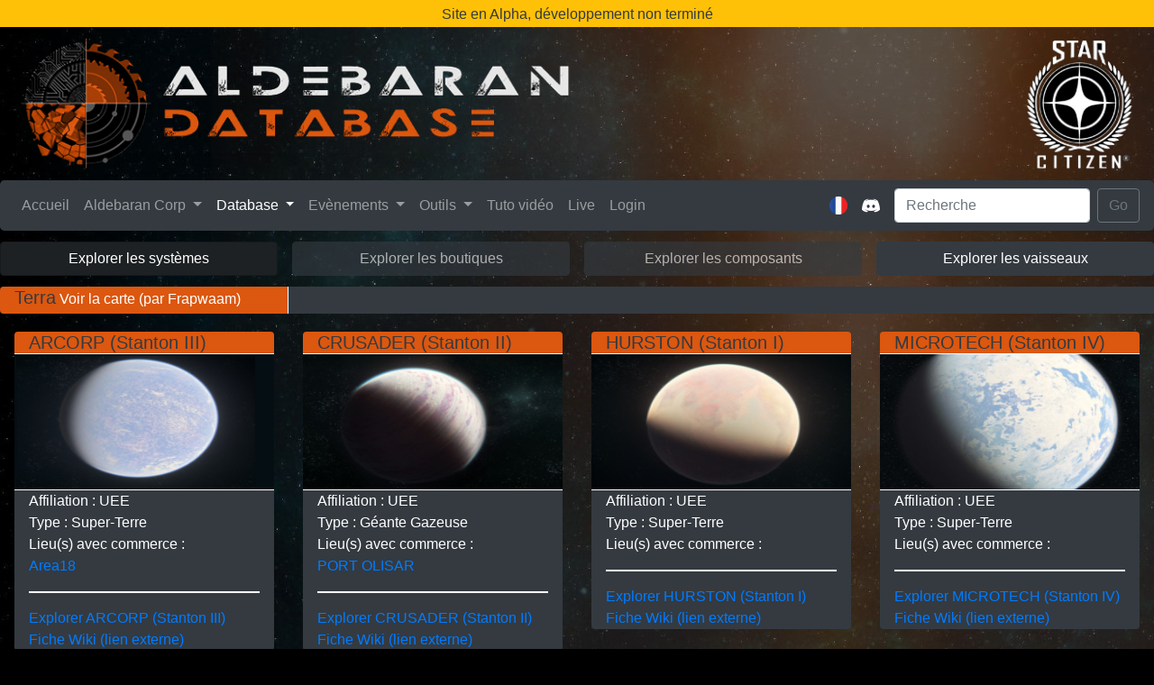

--- FILE ---
content_type: text/html; charset=UTF-8
request_url: https://starcitizen-adb.com/DataBase/system/Terra
body_size: 3548
content:
<html>

<head>
    <meta name="viewport" content="width=device-width, initial-scale=1.0" />
    <meta charset="UTF-8" />
    <name="title" content="Star Citizen Aldebaran DataBase" />
    <meta name="keywords" content="star citizen,starcitizen,actualité,referencement,fr,news,database,ship">
    <meta name="description"
        content="Site référençant l'actualité FR de Star Citizen. Tuto vidéo sur Star Citizen. Base de donnée des systèmes, stations, vaisseaux..." />
    <title>Star Citizen Aldebaran DataBase</title>
    <meta http-equiv="Cache-Control" content="no-cache, no-store, must-revalidate" />
    <meta http-equiv="Pragma" content="no-cache" />
    <meta http-equiv="Expires" content="0" />
    <link rel="stylesheet" href="/starcitizen-adb.css" />
    <link rel="shortcut icon" href="/favicon.ico" />
    <link rel="alternate" type="application/rss+xml" href="https://starcitizen-adb.com/rss"
        title="Starcitizen-adb RSS" />
    <link rel="stylesheet" href="/lib/bootstrap/css/bootstrap.min.css">
    <link rel="stylesheet" type="text/css" href="/lib/slick/slick.css" />
    <link rel="stylesheet" type="text/css" href="/lib/slick/slick-theme.css" />
    <!-- Begin emoji-picker Stylesheets -->
    <link href="/lib/css/emoji.css" rel="stylesheet">
    <link href="https://maxcdn.bootstrapcdn.com/font-awesome/4.5.0/css/font-awesome.min.css" rel="stylesheet">
    <!-- End emoji-picker Stylesheets -->

    






    <style type="text/css">
    <!--
    .wrapper {
        background-repeat: no-repeat;
        background-position: right top;

    }

    .vignets {
            opacity: 1;
        }

        .vignets2 {
            opacity: 1;
        }

        .vignets3 {
            opacity: 1;
        }

        .vignets4 {
            opacity: 1;
        }

        .vignets5 {
            opacity: 1;
        }

            -->
    </style>
    <script src="/ckeditor/ckeditor.js"></script>
    <script src="/ckeditor/config.js"></script>
    <script src="https://unpkg.com/htmx.org@1.4.1"></script>
</head>



<body class="bg-dark">

    <script type="text/javascript" src="/js/script.js"></script>
    <script src="/js/jquery.js"></script>
    <script type="text/javascript" src="/lib/slick/slick.js"></script>
    <script src="https://cdnjs.cloudflare.com/ajax/libs/popper.js/1.14.7/umd/popper.min.js"
        integrity="sha384-UO2eT0CpHqdSJQ6hJty5KVphtPhzWj9WO1clHTMGa3JDZwrnQq4sF86dIHNDz0W1" crossorigin="anonymous">
    </script>
    <script src="/lib/bootstrap/js/bootstrap.min.js"></script>


    <!-- Begin emoji-picker JavaScript -->
    <script src="/lib/js/config.js"></script>
    <script src="/lib/js/util.js"></script>
    <script src="/lib/js/jquery.emojiarea.js"></script>
    <script src="/lib/js/emoji-picker.js"></script>
    <!-- End emoji-picker JavaScript -->


    <script>
    $(function() {
        $(".vignets").addClass("load");
    });
    $(function() {
        $(".vignets2").addClass("load");
    });
    $(function() {
        $(".vignets3").addClass("load");
    });
    $(function() {
        $(".vignets4").addClass("load");
    });
    $(function() {
        $(".vignets5").addClass("load");
    });
    </script>

    <div class="w-100 p-1 m-0 bg-warning text-dark text-center" style="height: 30px;">Site en Alpha, développement non
        terminé</div>
    <div class="fond pb-2">
        <div class="wrapper">

            <div class="header">
                <div class="titre2  vignets2"><a href=https://starcitizen-adb.com /><img src="/Images/ADB-ban.png"
                        height=150px class="titre vignets2"></a><a href=https://robertsspaceindustries.com /><img
                        src="/Images/Star_Citizen_logo_white.png" height=150px class="titre-right  vignets2"></a>
                    <div class=titre-text></div>

                </div>

                
                <nav class="navbar navbar-expand-lg navbar-dark bg-dark shadow-lg rounded-lg vignets2">

                    <button class="navbar-toggler" type="button" data-toggle="collapse"
                        data-target="#navbarSupportedContent" aria-controls="navbarSupportedContent"
                        aria-expanded="false" aria-label="Toggle navigation">
                        <span class="navbar-toggler-icon"></span>
                    </button>

                    <div class="collapse navbar-collapse" id="navbarSupportedContent">
                        <ul class="navbar-nav mr-auto">
                            <li class="nav-item ">
                                <a class="nav-link" href="/">Accueil<span class="sr-only">(current)</span></a>
                            </li>
                            <li class="nav-item dropdown ">
                                <a class="nav-link dropdown-toggle" href="/page/corpo" id="navbarDropdown" role="button"
                                    data-toggle="dropdown" aria-haspopup="true" aria-expanded="false">
                                    Aldebaran Corp
                                </a>
                                <div class="dropdown-menu" aria-labelledby="navbarDropdown">
                                    <a class="dropdown-item" href="/page/corpo">Aldebaran Corp</a>
                                    <a class="dropdown-item" href="/blog/">Blog</a>
                                </div>
                            </li>
                            <li class="nav-item dropdown active">
                                <a class="nav-link dropdown-toggle" href="/DataBase/" id="navbarDropdown" role="button"
                                    data-toggle="dropdown" aria-haspopup="true" aria-expanded="false">
                                    Database
                                </a>
                                <div class="dropdown-menu" aria-labelledby="navbarDropdown">
                                    <a class="dropdown-item active"
                                        href="/DataBase/">Exploration par système</a>
                                    <a class="dropdown-item" href="/DataBase/">Exploration par boutique</a>
                                    <a class="dropdown-item" href="/DataBase/">Exploration par composant</a>
                                    <a class="dropdown-item "
                                        href="/ship/">Exploration par vaisseau</a>
                                </div>
                            </li>

                            <li class="nav-item dropdown ">
                                <a class="nav-link dropdown-toggle" href="/page/Evènements" id="navbarDropdown"
                                    role="button" data-toggle="dropdown" aria-haspopup="true" aria-expanded="false">
                                    Evènements
                                </a>
                                <div class="dropdown-menu" aria-labelledby="navbarDropdown">
                                    <a class="dropdown-item" href="/event/">Calendrier</a>
                                    <a class="dropdown-item"
                                        href="/event/?scenario=MA==">Catalogue de
                                        scénario</a>
                                    <a class="dropdown-item disabled" href="/event/?my">Mes évènements</a>
                                </div>
                            </li>

                            <li class="nav-item dropdown ">
                                <a class="nav-link dropdown-toggle" href="/page/Outils" id="navbarDropdown"
                                    role="button" data-toggle="dropdown" aria-haspopup="true" aria-expanded="false">
                                    Outils
                                </a>
                                <div class="dropdown-menu" aria-labelledby="navbarDropdown">
                                    <a class="dropdown-item" href="/page/Outils">Liens Utiles</a>
                                    <a class="dropdown-item" href="/page/tools_keymapping">Key mapping</a>
                                </div>
                            </li>



                            <li class="nav-item ">
                                <a class="nav-link" href="/page/tuto">Tuto vidéo</a>
                            </li>
                            <li class="nav-item ">
                                <a class="nav-link" href="/page/live">Live</a>
                            </li>


                                                        <li class="nav-item">
                                <a class="nav-link" href="https://starcitizen-adb.com/login">Login</a>
                            </li>
                                                                                </ul>
                        <img src="/Images/fr.png" width=20px height=20px></img><a class="nav-link"
                            href="https://discord.gg/2p2pc3P"><img src="/Images/discord.png" width=20px
                                height=20px></img></a>
                        <form class="form-inline my-2 my-lg-0 vignets4" method="post" action="/">
                            <input class="form-control mr-sm-2" type="search" placeholder="Recherche"
                                aria-label="Search" name="recherche">
                            <button class="btn btn-outline-secondary my-2 my-sm-0" type="submit">Go</button>
                        </form>
                    </div>
                </nav>


                

            </div>
            <div class="bloc">

                
  <article  class="main4  mb-3 vignets4"><div id="summary"><div class="container mt-2">
  <div class="row">
    <div class="col  ml-0 mr-2 mt-1 mb-2 p-0">
      <a href="https://starcitizen-adb.com/DataBase/"><button type="button" class="btn btn-dark active w-100">Explorer les systèmes</button></a>
    </div>
    <div class="col  ml-2 mr-2 mt-1 mb-2 p-0">
      <button type="button" class="btn disabled  btn-dark w-100">Explorer les boutiques</button>
    </div>
    <div class="w-100 d-lg-none "></div>
    <div class="col  ml-2 mr-2 mt-1 mb-2 p-0">
      <button type="button" class="btn disabled  btn-dark w-100">Explorer les composants</button>
    </div>
    <div class="w-100 d-sm-none "></div>
    <div class="col  ml-2 mr-0 mt-1 mb-2 p-0">
      <a href="https://starcitizen-adb.com/ship/"><button type="button" class="btn btn-dark w-100">Explorer les vaisseaux</button></a>
    </div>
  </div>
</div>
<div class="container">
    </div>

      


</div>


<div class="container">
  <div class="row">
    <div class="col-12  col-lg-3 ml-0 mr-0 mt-1 mb-1 p-0 " style="height:30px;">
      <div class="text-dark bk-orange border-right border-white rounded-left pl-3 h5" style="height:30px;"><a onclick="getSystem('22')" class="text-dark alink">Terra<a onclick="image1('/Images/grande/770930_Terra2DSystem.png')" class="alink m-0 h6 text-white text-right"> Voir la carte (par Frapwaam)</a></a>
      </div>
    </div>
    <div class="w-100 d-sm-none "></div>
    <div class="col-12 col-md-9 ml-0 mr-0  mt-1 mb-1 ml-0 p-0 bg-dark" style="height:30px;">
  </div>
</div>
</div>


<div class="container">
  <div class="row">
        <div class="col  mb-0 m-3 p-0 ">
      <a onclick="getPla('3')" class=alink>
      <div class="text-dark bk-orange border-bottom border-white rounded-top mb-0 pl-3 h5">
        ARCORP (Stanton III)      </div>
            <div class="p-0 bg-white" style="height: 150px; width: 100%;background: url('/Images/planete/petite/255440_Arccorp.png') no-repeat;   background-size: 100% 100%;" >
      </div>
    </a>
      <div class="pl-3 pr-3  text-white bg-dark border-top border-white rounded-bottom">Affiliation : UEE<br>
                        Type : Super-Terre<br>
                        Lieu(s) avec commerce : <br>
                        <a onclick="getLieu('4')" class="alink m-0 text-primary">Area18</a><br>                        <hr><a onclick="getPla('3')" class="alink m-0 text-primary">Explorer ARCORP (Stanton III)</a><br>
                        <a href="https://starcitizen.fandom.com/fr/wiki/ArcCorp_(Planète)"  target="_blank">Fiche Wiki (lien externe)</a>
      </div>
    </div>
        <div class="w-100 d-sm-none "></div>
  
      <div class="col  mb-0 m-3 p-0 ">
      <a onclick="getPla('1')" class=alink>
      <div class="text-dark bk-orange border-bottom border-white rounded-top mb-0 pl-3 h5">
        CRUSADER (Stanton II)      </div>
            <div class="p-0 bg-white" style="height: 150px; width: 100%;background: url('/Images/planete/petite/861691_Crusader.png') no-repeat;   background-size: 100% 100%;" >
      </div>
    </a>
      <div class="pl-3 pr-3  text-white bg-dark border-top border-white rounded-bottom">Affiliation : UEE<br>
                        Type : Géante Gazeuse<br>
                        Lieu(s) avec commerce : <br>
                        <a onclick="getLieu('1')" class="alink m-0 text-primary">PORT OLISAR</a><br>                        <hr><a onclick="getPla('1')" class="alink m-0 text-primary">Explorer CRUSADER (Stanton II)</a><br>
                        <a href="https://starcitizen.fandom.com/fr/wiki/Crusader"  target="_blank">Fiche Wiki (lien externe)</a>
      </div>
    </div>
        <div class="w-100 d-sm-none "></div>
  
      <div class="col  mb-0 m-3 p-0 ">
      <a onclick="getPla('2')" class=alink>
      <div class="text-dark bk-orange border-bottom border-white rounded-top mb-0 pl-3 h5">
        HURSTON (Stanton I)      </div>
            <div class="p-0 bg-white" style="height: 150px; width: 100%;background: url('/Images/planete/petite/651481_Hurston.png') no-repeat;   background-size: 100% 100%;" >
      </div>
    </a>
      <div class="pl-3 pr-3  text-white bg-dark border-top border-white rounded-bottom">Affiliation : UEE<br>
                        Type : Super-Terre<br>
                        Lieu(s) avec commerce : <br>
                                                <hr><a onclick="getPla('2')" class="alink m-0 text-primary">Explorer HURSTON (Stanton I)</a><br>
                        <a href="https://starcitizen.fandom.com/fr/wiki/Hurston"  target="_blank">Fiche Wiki (lien externe)</a>
      </div>
    </div>
        <div class="w-100 d-sm-none "></div>
  
      <div class="col  mb-0 m-3 p-0 ">
      <a onclick="getPla('4')" class=alink>
      <div class="text-dark bk-orange border-bottom border-white rounded-top mb-0 pl-3 h5">
        MICROTECH (Stanton IV)      </div>
            <div class="p-0 bg-white" style="height: 150px; width: 100%;background: url('/Images/planete/petite/20416_microtech.png') no-repeat;   background-size: 100% 100%;" >
      </div>
    </a>
      <div class="pl-3 pr-3  text-white bg-dark border-top border-white rounded-bottom">Affiliation : UEE<br>
                        Type : Super-Terre<br>
                        Lieu(s) avec commerce : <br>
                                                <hr><a onclick="getPla('4')" class="alink m-0 text-primary">Explorer MICROTECH (Stanton IV)</a><br>
                        <a href="https://starcitizen.fandom.com/fr/wiki/MicroTech_(Planète)"  target="_blank">Fiche Wiki (lien externe)</a>
      </div>
    </div>
        <div class="w-100 d-sm-none "></div>
  
    </div>
</div>





</div>                    <div class="grande">
                    </div>
                </article>

                
            </div>
            <div class="footer3 mb-2 bg-dark rounded-lg vignets4">Pour toute question, remontée d'erreur, ou venir nous
                saluer. Notre Discord est là : <a href="https://discord.gg/2p2pc3P"><img src="/Images/discord.png"
                        width=20px height=20px></img> </a> </div>

                        <div class="footer3  bg-dark rounded-lg vignets4">M.A.J DataBase 16-11-2024 / Star Citizen
                 / Tout droits reservé / Webmasteur Gordang / <a
                    href=https://starcitizen-adb.com/rss /><img src=/Images/rss64.png width=20px height=20px></img></a>
            </div>
        </div>
    </div>

    <script type="text/javascript">
    jQuery(document).ready(function($) {
        $('.onetime').slick({
            dots: false,
            infinite: true,
            speed: 300,
            slidesToShow: 1,
            autoplay: true,
            adaptiveHeight: true,
            variableWidth: true
        });
    });
    </script>

    <!-- Global site tag (gtag.js) - Google Analytics -->
    <script async src="https://www.googletagmanager.com/gtag/js?id=UA-147948629-1"></script>
    <script>
    window.dataLayer = window.dataLayer || [];

    function gtag() {
        dataLayer.push(arguments);
    }
    gtag('js', new Date());

    gtag('config', 'UA-147948629-1');
    </script>



</body>

--- FILE ---
content_type: text/css
request_url: https://starcitizen-adb.com/starcitizen-adb.css
body_size: 19701
content:
html, body {
 margin:0;
 padding:0;
/*min-height:100%;*/
background: url(/Images/fond/fond-et.png );
background-color: #000000;
}

* {-moz-box-sizing: border-box; box-sizing: border-box;}


.cke_reset {
    min-height: 400px;
}


.bandeau{
	background-color: rgba(105, 105, 105, 1);
    color:white;
    display: block;
    margin-left: auto;
    margin-right: auto;
	width: 100%;
    text-align:center;
	height:30px;
	vertical-align:-10px;
	 overflow:hidden;
    line-height:30px;

}

.rt{
  white-space: pre-line;

}
.bandeau-text{
	height:30px;
	vertical-align:7.5px;
    line-height:30px;
	margin-left:10px;
}

.alink{
text-decoration:underline;
cursor: pointer;
}

.fond {
  /*display: flex;
  align-items: stretch;*/
  background: url(/Images/fond/bg-stars.jpg);
  background-repeat: repeat-y;
  flex-flow: row wrap;
max-width: 2000px;
  color:white;
margin-left: auto;
  margin-right: auto;
  margin-top: 0px;
  margin-bottom: 0px;
 /*padding : 0px 10px 10px 0px;*/
 min-height : 100%;
 /*border-radius: 10px; */
}

.wrapper {
  /*display: flex;
  align-items: stretch;*/
  flex-flow: row wrap;
max-width: 1580px;
  color:white;
margin-left: auto;
  margin-right: auto;
  margin-top: 0px;
  margin-bottom: 0px;
 /*padding : 0px 10px 10px 0px;*/
 min-height : calc(100% - 55px);
 /*border-radius: 10px; */
}

.bloc {
	  display: flex;
  flex-flow: row wrap;
	min-width: 100%;
	/*height: calc(100% - 285px);*/
}

/* We tell all items to be 100% width, via flex-basis */
.wrapper > * {
 /* padding: 10px;
  flex: 1 100%; */
}

*::-webkit-scrollbar {
    width: 6px;
   /* background-color: #F5F5F5;*/
}

*::-webkit-scrollbar-thumb {
    background-color: #696969;
	border-radius: 3px;
}

*::-webkit-scrollbar-track {
    -webkit-box-shadow: inset 0 0 6px rgba(0,0,0,0.3);
   /* background-color: #F5F5F5;*/
}

.header {
 width:100%;


}
.center {
    display: block;
    margin-left: auto;
    margin-right: auto;
    text-align:center;
}
.centerCorp {
    display: block;
    margin-left: auto;
    margin-right: auto;
    text-align:center;
    height:1024px;
}
.center2 {
    display: block;
    margin-left: auto;
    margin-right: auto;
    text-align:center;
}
.titre {

float:left;
vertical-align:-40px;
height:150px;
margin-right:10px;
}
.titre2 {
	/*background: url(/Images/header2.png );*/
background-repeat:none;
background-position:bottom;

height:170px;

}
.titre-text{
	vertical-align:7.5px;
	margin-left:10px;
}
.titre-right {
float:right;

height:150px;
}

.bk-orange {
  background-color: #DC570F;
}

.bo-orange {
  border-color: #DC570F!important;
}

.bo-bottom {
 border-bottom: 1px solid;
}
.bo-top {
 border-top: 1px solid;
}
.bo-left {
 border-left: 1px solid;
}
.bo-right {
 border-right: 1px solid;
}
.ca-bottom {
 border-top: 38px solid transparent;
 border-bottom: 35px solid transparent;
 border-right : 15px solid transparent;
 border-left: 15px solid transparent;

 border-image-source:url('/Images/cadre/live.png') ;
 border-image-slice: 45 80 70 225;
 border-image-width: 45px 80px 60px 225px;
 border-image-outset : 0;
}
.progress_outer {
    border: 1px solid #000;
}
.progress {
    width: 20%;
    background: #DEDEDE;
    height: 20px;
}

.menu {
position: fixed;
text-align:center;
color: white;
background-color: rgba(105, 105, 105, 0.5);
	border: 2px solid white;
    	border-radius: 10px;
	padding-top:10px;
	padding-bottom:5px;
	overflow: auto;
	background: url(fond.png );
}
#footer {
width:100%;

}
.footer2 {
left: 0; right: 0;
text-align:center;
color: white;
background-color:FF4200;
margin-top:17px;
padding:10px;
order: 4;
background: url(/Images/footer2.png );
background-repeat:none;

/*background-color: rgba(105, 105, 105, 0.5);
	border: 2px solid white;
    	border-radius: 10px;
	padding:10px;

position: absolute;
bottom: 0;
background: url(fond.png );*/
}
.footer3 {
left: 0; right: 0;
text-align:center;
color: white;
background-color:FF4200;
max-width:1580px;
margin-left: auto;
  margin-right: auto;
  /*margin-bottom: 10px;*/
padding:10px;
order: 5;

/*background: url(/Images/footer2.png );
background-repeat:none;
clear: both;*/


/*background-color: rgba(105, 105, 105, 0.5);
	border: 2px solid white;
    	border-radius: 10px;
	padding:10px;


background: url(fond.png );*/
}
a {
color:white;
}



.video-wrapper {
	min-width: 350px;
	/*width: 400px;*/
	max-width: 580px;
}

.video-container {
	position: relative;
	padding-bottom: 56.25%;
	padding-top: 30px;
	height: 0;
	overflow: hidden;
}

.video-container iframe,
.video-container object,
.video-container embed {
	position: absolute;
	top: 0;
	left: 0;
	width: 100%;
	height: 100%;
}

.colonne-wrapper {
	min-width: 350px;
	/*width: 400px;*/
	/*max-width: 400px;*/
	/*height: 100vh;*/
}
.colonne-container {
	position: relative;


	/*height: 100%;*/

	/* overflow: hidden; */
}
.colonne-container iframe,
.colonne-container object,
.colonne-container embed {
	position: absolute;
	top: 0;
	left: 0;
	width: 100%;
	height: 100vh;
}
.colonne1 {
	/*border-radius: 10px;*/
	/*background-color: rgba(105, 105, 105, 0.5);*/
	/*border: 30px solid #DC570F;*/

	/*background: url(/Images/cadre/actu.png );
	background-repeat: none;
	background-size: 100% 100%;*/
	/*height:770px;*/


	width:30%;
	overflow: auto;
	/* min-width:560px; */
	/*float: left;*/
	margin: 10px;
	margin-left: 0px;
	order: 1;

}

.cadre-actu {
  border-top: 39px solid transparent;
	border-bottom: 45px solid transparent;
	border-right : 15px solid transparent;
	border-left: 15px solid transparent;

	border-image-source:url('/Images/cadre/actu.png') ;
	border-image-slice: 39 80 60 225;
	border-image-width: 39px 80px 60px 225px;
	border-image-outset : 0;

}

.cadre-tuto {
  border-top: 39px solid transparent;
	border-bottom: 45px solid transparent;
	border-right : 10px solid transparent;
	border-left: 39px solid transparent;

	border-image-source:url('/Images/cadre/tuto.png') ;
	border-image-slice: 39 80 60 225;
	border-image-width: 39px 80px 60px 225px;
	border-image-outset : 0;

}

.cadre-database {
  border-top: 39px solid transparent;
	border-bottom: 45px solid transparent;
	border-right : 10px solid transparent;
	border-left: 39px solid transparent;

	border-image-source:url('/Images/cadre/cadre-database.png') ;
	border-image-slice: 39 80 60 225;
	border-image-width: 39px 80px 60px 225px;
	border-image-outset : 0;

}
.cadre-construction {
  border-top: 39px solid transparent;
	border-bottom: 45px solid transparent;
	border-right : 10px solid transparent;
	border-left: 39px solid transparent;

	border-image-source:url('/Images/cadre/cadre-main-construction.png') ;
	border-image-slice: 39 80 60 225;
	border-image-width: 39px 80px 60px 225px;
	border-image-outset : 0;

}
.cadre-blanc {
  border-top: 39px solid transparent;
	border-bottom: 45px solid transparent;
	border-right : 10px solid transparent;
	border-left: 39px solid transparent;

	border-image-source:url('/Images/cadre/cadre-main.png') ;
	border-image-slice: 39 80 60 225;
	border-image-width: 39px 80px 60px 225px;
	border-image-outset : 0;

}


.database {
	/*border-top: 38px solid transparent;
	border-bottom: 40px solid transparent;
	border-right : 10px solid transparent;
	border-left: 36px solid transparent;
    background-color:#000000;
	border-image-source:url('/Images/cadre/database.png') ;
	border-image-slice: 49 49 49 39;
	border-image-width: 49px 49px 49px 39px;
	border-image-outset : 0;*/
  background: url('/Images/cadre/database.png' );
  background-repeat: none;
  background-size: 100% 100%;

}
.tutovideo {
	/*border-top: 38px solid transparent;
	border-bottom: 42px solid transparent;
	border-right : 10px solid transparent;
	border-left: 36px solid transparent;
    background-color:#000000;
	border-image-source:url('/Images/cadre/tutovideo.png') ;
	border-image-slice: 49 49 49 39;
	border-image-width: 49px 49px 49px 39px;
	border-image-outset : 0;*/

  background: url('/Images/cadre/tuto.png' );
  background-repeat: none;
  background-size: 100% 100%;
}
.outils {

  background: url('/Images/cadre/outils.png' );
  background-repeat: none;
  background-size: 100% 100%;
}
.ship {
	/*border-top: 38px solid transparent;
	border-bottom: 42px solid transparent;
	border-right : 10px solid transparent;
	border-left: 36px solid transparent;
    background-color:#000000;
	border-image-source:url('/Images/cadre/ship.png') ;
	border-image-slice: 49 49 49 39;
	border-image-width: 49px 49px 49px 39px;
	border-image-outset : 0;*/

  background: url('/Images/cadre/ship.png' );
  background-repeat: none;
  background-size: 100% 100%;
}
.roadmap {
	/*border-top: 38px solid transparent;
	border-bottom: 42px solid transparent;
	border-right : 10px solid transparent;
	border-left: 36px solid transparent;
    background-color:#000000;
	border-image-source:url('/Images/cadre/roadmap.png') ;
	border-image-slice: 49 49 49 39;
	border-image-width: 49px 49px 49px 39px;
	border-image-outset : 0;*/

  background: url('/Images/cadre/roadmap.png' );
  background-repeat: none;
  background-size: 100% 100%;
}
.nautilus {

	/*border-top: 38px solid transparent;
	border-bottom: 59px solid transparent;
	border-right : 10px solid transparent;
	border-left: 37px solid transparent;
    background-color:#000000;
	border-image-source:url('/Images/cadre/nautilus.png') ;
	border-image-slice: 49 49 59 39;
	border-image-width: 49px 49px 59px 39px;
	border-image-outset : 0;*/
  background: url('/Images/cadre/mantis.png' );
  background-repeat: none;
  background-size: 100% 100%;
}
.colonne2 {
	background-color: rgba(105, 105, 105, 0.5);
	border: 2px solid white;
    	border-radius: 10px;
	padding:20px;
	height:100%;
	width:560px;
	overflow: auto;
	/*float: right;*/
	/* min-width:560px; */
	margin-left: 0px;
	margin-top: 10px;
	order: 3;
	background: url(fond.png );
}
.main {
background-color: rgba(105, 105, 105, 0.5);
border: 2px solid white;
    border-radius: 20px;
	padding:10px;
	height:100%;
	overflow: auto;
	/* min-width:560px; */
	margin-top: 10px;
	order: 1;
	background: url(fond.png );
	margin-bottom: 10px;
	text-color:white;
	align: center;

}
.main3 {
/*background-color: rgba(105, 105, 105, 0.5);*/
border: 2px solid white;
    border-radius: 20px;
	margin : 10px;
	padding:0px;
	/*max-height:100%;*/
	overflow: hidden;
	order: 2;
	width: 65%;
	/*min-height:600px;*/
	align: center;
	/* min-width:560px;

	margin-top: 10px;

	background: url(fond.png );
	margin-bottom: 10px;
	text-color:white;

 */
}
.main_accueil {
/*background-color: rgba(105, 105, 105, 0.5);*/
	margin : 10px 0px 10px 0px;;
	padding:0px;
	/*max-height:100%;*/
	overflow: hidden;
	order: 2;
	width: calc(70% - 10px);
	/*min-height:600px;*/
	align: center;
	/* min-width:560px;

	margin-top: 10px;

	background: url(fond.png );
	margin-bottom: 10px;
	text-color:white;

 */
}
.main4 {
/*background-color: rgba(105, 105, 105, 0.5);*/


	margin : 0px;
	padding:0px;

	overflow: hidden;
	order: 2;
	width: calc(100%);
min-height: calc(100vh - 285px);
	align: center;
	/* min-width:560px;

	margin-top: 10px;

	background: url(fond.png );
	margin-bottom: 10px;
	text-color:white;

 */
}
.container {
    max-width: 1600px!important;
}



img.mainimg{
max-width:100%;
max-height:100%;
}
#summary {
	max-height:100%;
	overflow: auto;
}
.main2 {
background-color: rgba(105, 105, 105, 0.5);
border: 2px solid white;
    border-radius: 10px;
	padding:10px;
	height:100vh;
	overflow: hidden;
	/* min-width:560px; */
	margin-top: 10px;
	order: 1;
text-color:white;
align=center;
	background: url(fond.png );
}
.main-tuto {
	height:100vh;
	flex: 1 100%;
/*background-color: rgba(105, 105, 105, 0.5);
border: 2px solid white;
    border-radius: 10px;
	padding:10px;
	height:770px;
	overflow: auto;
	 min-width:560px;
	margin-top: 10px;
	order: 1;
	background: url(fond.png );
text-color:white;
align=center;
*/
}

.petite, .grande {
    cursor: pointer
}

.grande {
    position: fixed;
    top: 0;
    left: 0;
    width: 100vw;
    height: 100vh;
    background-color: rgba(0, 0, 0, 0.4);
    z-index: 10;
    display: none;
    align-items: center;
    justify-content: center;
}

.grande img {
    height:  98%;
    border: 4px white solid;

    border-radius: 5px;
}

hr  {
  border:0.5px solid #fff !important;
}

.vignets {
    opacity: 0;

    -webkit-transition: opacity 1s ease-in;
    -moz-transition: opacity 1s ease-in;
    -o-transition: opacity 1s ease-in;
    -ms-transition: opacity 1s ease-in;
    transition: opacity 1s ease-in;
}

.vignets2 {
    opacity: 0;

    -webkit-transition: opacity 2s ease-in;
    -moz-transition: opacity 2s ease-in;
    -o-transition: opacity 2s ease-in;
    -ms-transition: opacity 2s ease-in;
    transition: opacity 2s ease-in;
}
.vignets3 {
    opacity: 0;

    -webkit-transition: opacity 3s ease-in;
    -moz-transition: opacity 3s ease-in;
    -o-transition: opacity 3s ease-in;
    -ms-transition: opacity 3s ease-in;
    transition: opacity 3s ease-in;
}
.vignets4 {
    opacity: 0;

    -webkit-transition: opacity 4s ease-in;
    -moz-transition: opacity 4s ease-in;
    -o-transition: opacity 4s ease-in;
    -ms-transition: opacity 4s ease-in;
    transition: opacity 4s ease-in;
}

.vignets5 {
    opacity: 0;

    -webkit-transition: opacity 5s ease-in;
    -moz-transition: opacity 5s ease-in;
    -o-transition: opacity 5s ease-in;
    -ms-transition: opacity 5s ease-in;
    transition: opacity 5s ease-in;
}

.vignets.load{
    opacity: 1;
}
.vignets2.load{
    opacity: 1;
}
.vignets3.load{
    opacity: 1;
}
.vignets4.load{
    opacity: 1;
}
.vignets5.load{
    opacity: 1;
}

.gauche{
float:left;
width:50%;
}
.droite{
position:relative;left:50%;width:50%;
}



.calendar_wrap{
  width:702px; margin:0px auto 0;background-color:#343a40;
}
.calendar_wrap h2{
  background-color:#343a40; color:#cccccc; font-size:17px; text-align:center; line-height:40px;
}
.calendar_wrap h2 a{
  color:#F58220; float:none;zoom: reset;
}
.cal-nav { align-content: center; text-align: center;line-height:40px;}
.calendar_days{ width:100%; float:left; margin-top:20px; background-color:#343a40; border-radius: 5px 5px 0 0;}
.calendar_days ul{padding:0; list-style-type:none;}
.calendar_days ul li{ float:left; display:block; width:100px; border-right:0px solid #fff;  text-align:center; font-size:14px; min-height:0; background:none; box-shadow:none; margin:0; padding:0;}
.calendar_dates{ width:100%; margin-top:0px; float:left; border-left:0px solid #ccc; border-bottom:0px solid #ccc;}
.calendar_dates ul{
  margin:0; padding:0; list-style-type:none;background-color:#343a40;
}
.calendar_dates ul li{ float:left; width:100px; height:80px; text-align:center; border:1px solid #ccc; min-height:0; background:none; box-shadow:none; margin:0; padding:0; position:relative;}
.calendar_dates ul li span{ margin-top:7px; float:left; margin-left:7px; text-align:center;}

.grey{ background-color:#DDDDDD !important;}
.light_sky{ background-color:#BBB !important;}

/*========== Hover Popup ===============*/
.date_cell { cursor: pointer; cursor: hand; }
.date_cell:hover { background: #DDDDDD !important; }
.date_popup_wrap {
	position: absolute;
	width: 143px;
	height: 115px;
	z-index: 9999;
	top: -115px;
	left:-55px;
	background: transparent url(add-new-event.png) no-repeat top left;
	color: #666 !important;
}
.events_window {
	overflow: hidden;
	overflow-y: auto;
	width: 133px;
	height: 115px;
	margin-top: 28px;
	margin-left: 25px;
}
.event_wrap {
	margin-bottom: 10px; padding-bottom: 10px;
	border-bottom: solid 1px #E4E4E7;
	font-size: 12px;
	padding: 3px;
}
.date_window {
	margin-top:20px;
	margin-bottom: 2px;
	padding: 5px;
	font-size: 16px;
	margin-left:9px;
	margin-right:14px
}
.popup_event {
	margin-bottom: 2px;
	padding: 2px;
	font-size: 16px;
	width:100%;
}
.popup_event a {color: #000000 !important;}
.packeg_box a {color: #F58220;float: right;}


























/* We rely on source order for mobile-first approach
 * in this case:
 * 1. header
 * 2. article
 * 3. aside 1
 * 4. aside 2
 * 5. footer
 */

/* Small screens ***************************** */












@media all and (max-width: 384px)  {

.menu {
margin-top: 10px;
width:100%;
height:45px;
}
.titre-right {
    float: rigth;

    height: 0px;
}
.titre {

    float: left;
    height: 80px;
}
.titre2 {
/*vertical-align:-40px;*/
height: 80px;
padding: 10px;
width:100%;
}
.main3 { width:100%;}
.main4 { width:100%;}
.main_accueil { width:100%;}
.colonne1 { width:100%;}
.bloc {
	height: calc(100% - 245px);
}
.gauche{
float:none;
width:100%;
}
.droite{
position:none;width:100%;
}
.footer3{
bottom: -3000px;
    position: absolute;
}
}

@media all and (min-width: 385px) and (max-width: 490px)  {

.menu {
margin-top:10px;
width:100%;
height:45px;
}
.titre {
float:left;
height: auto;
vertical-align:-40px;
width:100%;
height: 75px;
margin-right:10px;
}
.titre-right {
    float: rigth;

    height: 0px;
}
.titre2 {
/*vertical-align:-40px;*/
height:80px;
padding: 10px;
}
.main3 { width:100%;}
.main4 { width:100%;}
.main_accueil { width:100%;}
.colonne1 {
width:100%;
}
.bloc {
	height: calc(100% - 245px);
}
.gauche{
float:none;
width:100%;
}
.droite{
position:none;
left:none;
width:100%;
}
.footer3{
bottom: -3000px;
    position: absolute;
}
}

@media all and (max-width: 890px) and (min-width: 491px) {
  .titre {

  height: 120px;

  }
.titre-right {
    float: rigth;

    height: 0px;
}
.menu {
margin-top: 10px;
width:100%;
height:30px;
}
.titre2 {
/*vertical-align:-40px;*/
min-height:150px;
padding: 10px;
}
.main3 {  width:100%;}
.main4 { width:100%;}
.main_accueil { width:100%;}
.colonne1 {
width:100%;
}

}

/* Medium screens */
@media all and (min-width: 890px) and (max-width: 1474px) {
  /* We tell both sidebars to share a row */
 /* .aside { flex: 1 auto; }*/

  .colonne1 { order: 1;  }
  .main { order: 2; }
.main2 { order: 2; }
.main3 { order: 2; }
.main4 { order: 2; }
.main_accueil { order: 2; }
  /*.colonne2 { order: 3; min-width:400px;max-width:800px;width:400px; margin-left: 10px;  }*/
  .footer  { order: 3; }

  .menu {
margin-top: 10px;
width:100%;
height:30px;
}
.titre2 {
/*vertical-align:-40px;*/
min-height:150px;

padding: 10px;
}

}

/* Large screens */
@media all and (min-width: 1475px) {
  /* We invert order of first sidebar and main
   * And tell the main element to take twice as much width as the other two sidebars
   */
  .main { flex: 2 auto; }
.main2 { flex: 2 auto; }
.main3 { flex: 2 auto; }
.main_accueil { order: 2 auto; }
  .colonne1 { order: 1; }
  .main { order: 2; }
.main2 { order: 2; }
.main3 { order: 2; }
.main2 { order: 2; }
.main_accueil { order: 2; }
 /* .colonne2 { order: 3; min-width:400px;max-width:400px; margin-left: 10px; }*/
  .footer  { order: 3; }

    .menu {
margin-top: 10px;
width:100%;
height:30px;
}
.titre2 {
/*vertical-align:-40px;*/
min-height:150px;
padding: 10px;
}
}
